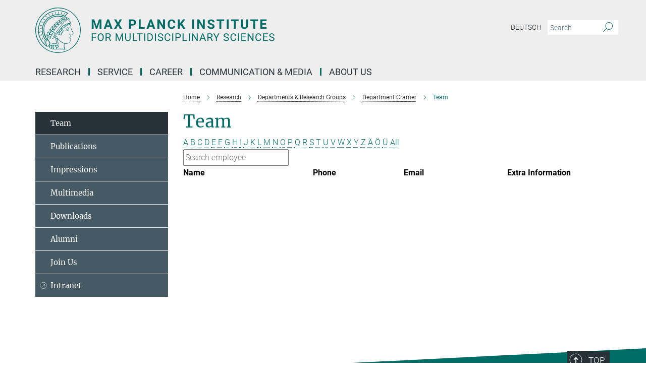

--- FILE ---
content_type: application/javascript
request_url: https://www.mpinat.mpg.de/assets/responsive/live/deferred-picture-loader-088fb2b6bedef1b9972192d465bc79afd9cbe81cefd785b8f8698056aa04cf93.js
body_size: 244
content:
!function(e,t){"function"==typeof define&&define.amd?define(["responsive/mpg_common/live/intersection-observer"],t):"object"==typeof module&&module.exports?module.exports=t():e.DeferredPictureLoader=t()}(this,(function(){"use strict";function e(e){for(var t=e.querySelectorAll("source"),r=0;r<t.length;r++){var o=t[r].getAttribute("data-srcset");o&&t[r].setAttribute("srcset",o)}var n=e.querySelectorAll("img");for(r=0;r<n.length;r++){var i=n[r].getAttribute("data-src");i&&n[r].setAttribute("src",i)}if(e.setAttribute("data-loaded",!0),"IMG"===e.tagName){var u=e.getAttribute("data-src");u&&e.setAttribute("src",u)}}function t(t,r){var o={},n=(r=r||{}).loaded;const i=new IntersectionObserver((function(t){t.forEach((function(t){if(t.isIntersecting){const r=t.target;e(r),i.unobserve(r),"function"==typeof n&&n(r)}}))}),{rootMargin:"0px 0px 40px 0px"});return o.observe=function(){return document.querySelectorAll(t).forEach((e=>{i.observe(e)})),o},o.triggerLoad=function(t){return t&&(e(t),i.unobserve(t),"function"==typeof n&&n(t)),o},o}return t}));